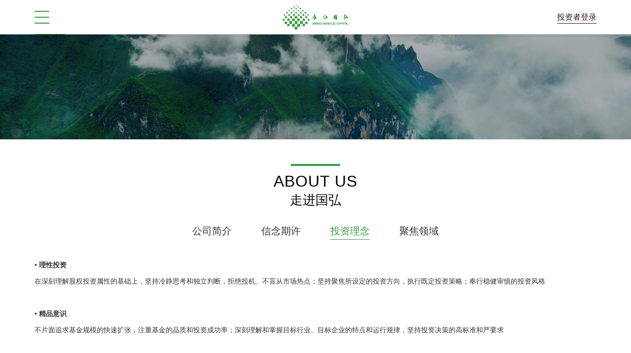

--- FILE ---
content_type: text/html;charset=UTF-8
request_url: https://www.grandyangtze.com/index.do?about&id=3
body_size: 13598
content:
<!DOCTYPE html PUBLIC "-//W3C//DTD HTML 4.01 Transitional//EN" "http://www.w3.org/TR/html4/loose.dtd">
<html>
	<head>
		<meta charset="utf-8" />
		<meta name="viewport" content="width=device-width,initial-scale=1,minimum-scale=1,maximum-scale=1,user-scalable=no" />
		<meta name="apple-mobile-web-app-capable" content="yes" />
		<meta name="apple-mobile-web-app-status-bar-style" content="black" />
		<meta name="format-detection" content="telephone=no" />
		<meta name="keywords" content="长江国弘投资,私募股权投资,管理基金,上市企业,医疗健康,智能制造,智能技术">
		<meta name="description" content="专注于私募股权投资的专业管理机构。公司成立于2012年，其发展目标是要成为值得投资人托付，能够为被投资企业创造价值，有能力为投资人持续创造回报的精品投资管理机构。">
		<title>走进国弘-上海长江国弘投资管理有限公司</title>
		<meta name="author" content="上海衿领信息科技有限公司-互联网+行业解决方案-http://kinglink.cc" />
		<meta name="renderer" content="webkit" />
		<meta http-equiv="X-UA-Compatible" content="IE=Edge,chrome=1">
		<link rel="icon" type="images/x-icon" href="plug-in/0kinglink/images/favicon.ico" />
		<link rel="stylesheet" type="text/css" href="plug-in/0kinglink/css/swiper.min.css"/>
		<link rel="stylesheet" type="text/css" href="plug-in/0kinglink/css/bootstrap.min.css" />
		<link rel="stylesheet" type="text/css" href="plug-in/0kinglink/css/style.css" />

		<script src="plug-in/0kinglink/js/jquery.min.js" type="text/javascript" charset="utf-8"></script>
		<script src="plug-in/0kinglink/js/swiper.min.js" type="text/javascript" charset="utf-8"></script>
		<script src="plug-in/0kinglink/js/bootstrap.min.js" type="text/javascript" charset="utf-8"></script>
		
		<!--动画-->
		<link rel="stylesheet" type="text/css" href="plug-in/0kinglink/css/aos.css"/>
		<script src="plug-in/0kinglink/js/aos.js" type="text/javascript" charset="utf-8"></script>

		<!--[if IE]>
			<script src="../js/html5shiv.js" type="text/javascript" charset="utf-8"></script>
			<script src="../js/respond.min.js" type="text/javascript" charset="utf-8"></script>
		<![endif]-->
	</head>
<body>
		<!--header-->
		
	<section class="header"><nav class="navbar navbar-default navbar-fixed-top fadeInDown" role="navigation">
	<div class="container"> 
		<div class="navbar-header">
			<button type="button" class="navbar-toggle" data-toggle="collapse" data-target="#example-navbar-collapse">
				<!--<span class="sr-only">切换导航</span>-->
				<span class="icon-bar"></span>
				<span class="icon-bar"></span>
				<span class="icon-bar"></span>
			</button>
			<a class="navbar-brand" href="/">
				<img class="logo" src="plug-in/0kinglink/images/logo.png"/>
				<img class="logo1" src="plug-in/0kinglink/images/logo1.png"/>
			</a>
			<div class="header_right">
			<div class="login"><a href="index.do?login" id="login">投资者登录</a></div> 
				
			<!-- 				<div class="language">
					<a href="/">CHN</a>
					<div class="function-infor">
						<a href="index.do?indexEn">En</a>
					</div>
				</div> -->
					
			</div>
			
		</div>
		<div class="collapse navbar-collapse" id="example-navbar-collapse">
			<ul class="nav navbar-nav">
				<li><a href="/">网站首页</a></li>
				<li class="dropdown">
					<a href="index.do?about&id=1" class="dropdown-toggle" data-toggle="dropdown">走进国弘</a>
					<ul class="dropdown-menu">
					<li><a href="index.do?about&id=1">公司简介</a></li>
					<li><a href="index.do?about&id=2">信念期许</a></li>
					<li><a href="index.do?about&id=3">投资理念</a></li>
					<li><a href="index.do?about&id=4">聚焦领域</a></li>
					</ul>
				</li>
				<li class="dropdown">
					<a href="index.do?forumIntroduction" class="dropdown-toggle" data-toggle="dropdown">国弘论坛</a>
					<ul class="dropdown-menu">
						<li><a href="index.do?forumIntroduction">论坛介绍</a></li>
						<li><a href="index.do?forum">历届回顾</a></li>
					</ul>
				</li>
				<li class="dropdown">
					<a href="index.do?team" class="dropdown-toggle" data-toggle="dropdown">团队介绍</a>
					<ul class="dropdown-menu">
						<li><a href="index.do?team">核心团队</a></li>
					</ul>
					</li>
				<li class="dropdown">
					<a href="index.do?news">国弘动态</a>
					<ul class="dropdown-menu">
					<li><a href="index.do?news&id=40288d816a7c6ea4016a7c77b3ca0001">公司新闻</a></li>
				   <li><a href="index.do?news&id=40288d816a7c6ea4016a7c77fee50002">媒体报道</a></li>
				   <li><a href="index.do?news&id=40288d816a7c6ea4016a7c7837b50003">企业资讯</a></li>
				   </ul>
				</li>
				<li class="dropdown">
					<a href="index.do?cooperation" class="dropdown-toggle" data-toggle="dropdown">被投企业</a>
					<ul class="dropdown-menu">
					 <li><a href="index.do?cooperation&id=2c935b676aa021bc016aa126c7a40032">上市企业</a></li>
					<li><a href="index.do?cooperation&id=40288d816a7ca581016a7ca68d150001">医疗健康</a></li>
					<li><a href="index.do?cooperation&id=40288d816a7ca581016a7ca6ecbf0002">智能制造</a></li>
					<li><a href="index.do?cooperation&id=40288d816a7ca581016a7ca748650003">智能技术</a></li>
					<li><a href="index.do?cooperation&id=40288d816a7ca581016a7ca78bc80004">其他领域</a></li>
					</ul>
				</li>
				<li class="dropdown">
					<a href="index.do?contact" class="dropdown-toggle" data-toggle="dropdown">联系我们</a>
					<ul class="dropdown-menu">
						<li><a href="index.do?contact">基本信息</a></li>
						<!-- <li><a href="index.do?job">bp投递</a></li> -->
						<li><a href="index.do?projectDelivery">项目投递</a></li>
						<li><a href="index.do?mediaCooperation">媒体合作</a></li>
						<li><a href="index.do?joinUs">加入我们</a></li>						
					</ul>
				</li>
			</ul>
		</div>
	</div>

</nav>
<script type="text/javascript">
    

	$(function(){
		$('.navbar-toggle').click(function(){
			$(this).toggleClass('menu_close');
			$('.header').removeClass('section1Header');
	        // $.fn.fullpage.setAllowScrolling(false);
		});
		if (/(iPhone|iPad|iPod|iOS)/i.test(navigator.userAgent)) { //判断iPhone|iPad|iPod|iOS
	  		//解决 iOS 设备上链接要点击两次才跳转的问题
	  		$('.nav a').on('click touchend', function(e) {
	  			var el = $(this);	  
	  			var link = el.attr('href');
	  			if(link){
	  				window.location = link;
	  			}
	  		});
		};
		// 下拉菜单
	   	if ($(window).width() >= 768) {
	   		$(document).off('click.bs.dropdown.data-api');
	   		$(".dropdown").mouseover(function() {
		   		$(this).addClass('open');
	   		}).mouseout(function() {
		   		$(this).removeClass('open');
		   	});
	   	};
	})
	
	
</script>
</section>
	
			<div class="wrapper">
			<!--banner-->
			<div class="inside_banner">
				<img class="PC_img" src="/img/server/upload/img/photosucai/20190503/inside_banner_1556864729363.jpg" alt="" /><!--PC-->
				<img class="min_img" src="/img/server/upload/img/photosucai/20190503/inside_banner_min_1556864732629.jpg" alt="" /><!--移动端-->
			</div>
			<div class="inside_main">
				<div class="container">
					<!--标题-->
					<div class="inside_title" aos="fade-up">
						<span>About Us</span>
						<h2>走进国弘</h2>
					</div>
					<!--分类-->
					<ul class="nav submenu" aos="fade-up">
						<li  ><a href="index.do?about&id=1">公司简介</a></li>
					<li  ><a href="index.do?about&id=2">信念期许</a></li>
					<li class="active" ><a href="index.do?about&id=3">投资理念</a></li>
					<li  ><a href="index.do?about&id=4">聚焦领域</a></li>
					</ul>
					<!--详情-->
					<div class="InfoContent" aos="fade-up">
						<p><p>•&nbsp;<strong>理性投资</strong></p><p>在深刻理解股权投资属性的基础上，坚持冷静思考和独立判断，拒绝投机、不盲从市场热点；坚持聚焦所设定的投资方向，执行既定投资策略；奉行稳健审慎的投资风格</p><p><br/></p><p>•&nbsp;<strong>精品意识</strong></p><p>不片面追求基金规模的快速扩张，注重基金的品质和投资成功率；深刻理解和掌握目标行业、目标企业的特点和运行规律，坚持投资决策的高标准和严要求</p><p><br/></p><p>•&nbsp;<strong>专注价值</strong></p><p>着眼于企业的稀缺和核心价值要素。包括：领头人卓越，团队优秀，企业具备持续为用户创造价值的能力，具有良好的成长性，具备成为行业领袖的潜质或较高的被并购价值</p><p><br/></p><p>•&nbsp;<strong>主动服务</strong></p><p>能够取得投资企业管理层的信任和支持；履行必要的监督管理职能，积极帮助投资企业提升战略决策能力，改善和提高经营管理水平；积极嫁接企业发展所需的各种外部资源</p></p>
					</div>
				</div>
			</div>
		</div>
		<!--footer-->
		<section class="footer"><div class="container">
	<div class="foot_top">
		<div class="foot_top_left column">
			<div class="foot_nav_box">
				<div class="column">
					<h2>走进国弘</h2>
					<ul class="foot_nav">
						<li><a href="index.do?about&id=1">公司简介</a></li>
					<li><a href="index.do?about&id=2">信念期许</a></li>
					<li><a href="index.do?about&id=3">投资理念</a></li>
					<li><a href="index.do?about&id=4">聚焦领域</a></li>
					</ul>
				</div>
				<div class="column">
					<h2>国弘论坛</h2>
					<ul class="foot_nav">
							<li><a href="index.do?forumIntroduction">论坛介绍</a></li>
						<li><a href="index.do?forum">历届回顾</a></li>
					</ul>
				</div>
				<div class="column">
					<h2>团队介绍</h2>
					<ul class="foot_nav">
						<li><a href="index.do?team">核心团队</a></li>
					</ul>
					</div>
				<div class="column">
					<h2>国弘动态</h2>
					<ul class="foot_nav">
						<li><a href="index.do?news&id=40288d816a7c6ea4016a7c77b3ca0001">公司新闻</a></li>
				   <li><a href="index.do?news&id=40288d816a7c6ea4016a7c77fee50002">媒体报道</a></li>
				   <li><a href="index.do?news&id=40288d816a7c6ea4016a7c7837b50003">企业资讯</a></li>
				   </ul>
				</div>
				<div class="column">
					<h2>投资企业</h2>
					<ul class="foot_nav">
						<li><a href="index.do?cooperation&id=2c935b676aa021bc016aa126c7a40032">上市企业</a></li>
					<li><a href="index.do?cooperation&id=40288d816a7ca581016a7ca68d150001">医疗健康</a></li>
					<li><a href="index.do?cooperation&id=40288d816a7ca581016a7ca6ecbf0002">智能制造</a></li>
					<li><a href="index.do?cooperation&id=40288d816a7ca581016a7ca748650003">智能技术</a></li>
					<li><a href="index.do?cooperation&id=40288d816a7ca581016a7ca78bc80004">其他领域</a></li>
					</ul>
				</div>
				<div class="column">
					<h2>联系我们</h2>
					<ul class="foot_nav">
						<li><a href="index.do?contact">基本信息</a></li>
						<!-- <li><a href="index.do?job">bp投递</a></li> -->
						<li><a href="index.do?projectDelivery">项目投递</a></li>
						<li><a href="index.do?mediaCooperation">媒体合作</a></li>
						<li><a href="index.do?joinUs">加入我们</a></li>	
					</ul>
				</div>
			</div>
		</div>
		<div class="foot_top_right column">
			<div class="foot_wechat">
				<img src="/img/server/upload/img/photosucai/20190523/qrcode_for_gh_81558c336c83_344_1558593951467.jpg," alt="" />
				<span>官方微信公众号</span>
			</div>
			<div class="foot_contact">
				<p>
					<img src="plug-in/0kinglink/images/icon/icon6.png" alt="" />
					<span><a href="tel:021-60475959">021-60475959</a></span>
				</p>
				<p>
					<img src="plug-in/0kinglink/images/icon/icon7.png" alt="" />
					<span><a href="mailto:service@grandyangtze.com">service@grandyangtze.com</a></span>
				</p>
				<p>
					<img src="plug-in/0kinglink/images/icon/icon8.png"/>
					<span>上海市杨浦区荆州路168号B座 安联大厦2706室</span>
				</p>
			</div>
		</div>
	</div>
</div>
<div class="copyright">
	<div class="container-fluid">
		Copyright © 2019 - 2026 上海长江国弘投资管理有限公司 版权所有  
		<a href="https://beian.miit.gov.cn/" target="_blank">沪ICP备12029179号-2</a> 
		<a href="http://www.kinglink.cc" target="_blank"><img class="support" src="upload/support.svg" /></a>
	</div>
</div>
<style>
	img.support {height:14px;vertical-align:-2px;}
	@media (max-width:991px){
		img.support {height:12px;}
	}
</style><!-- Matomo -->
<script>
  var _paq = window._paq = window._paq || [];
  /* tracker methods like "setCustomDimension" should be called before "trackPageView" */
  _paq.push(['trackPageView']);
  _paq.push(['enableLinkTracking']);
  (function() {
    var u="https://tj.kinglink.cc/";
    _paq.push(['setTrackerUrl', u+'matomo.php']);
    _paq.push(['setSiteId', '13']);
    var d=document, g=d.createElement('script'), s=d.getElementsByTagName('script')[0];
    g.async=true; g.src=u+'matomo.js'; s.parentNode.insertBefore(g,s);
  })();
</script>
<!-- End Matomo Code -->

</section>
	</body>
	<script type="text/javascript">
	    // 动画
		AOS.init({
			offset: 20,
			duration: 600,
			easing: 'ease-in-sine',
			delay: 100,
		});
		// header
		$(function(){
			$('.header .nav>li:eq(1)').addClass('active');
		});
		
	</script>

</html>

--- FILE ---
content_type: text/css
request_url: https://www.grandyangtze.com/plug-in/0kinglink/css/style.css
body_size: 56158
content:
/*滚动条样式*/

::-webkit-scrollbar {
	width: 8px;
	height: 8px;
}

::-webkit-scrollbar-track {
	background: #ecf5ff;
}

::-webkit-scrollbar-thumb {
	background: #359D40;
	height: 60px;
}

::-webkit-scrollbar-thumb:window-inactive {
	background: #359D40;
}

::-webkit-scrollbar-thumb:vertical:hover {
	background: #359D40;
}

body {
	font-family: "Helvetica Neue","Helvetica","Arial","sans-serif", "微软雅黑";
	padding-top: 50px;
	word-break: break-all;
}

i,em {
	font-style: normal;
}

a:focus,
a:hover {
	text-decoration: none;
}

.Animation {
	-webkit-transition: all 1s;
	transition: all 1s;
	opacity: 0;
}

.fullpage {
	width: 100%;
	overflow: hidden;
}
.section {
	position: relative;
	overflow: hidden;
	display: flex;
	flex-direction: column;
	justify-content: center;
	align-items: center;
	padding-top: 50px;
}
.section .container {
	z-index: 2;
}
.img {
	width: 100%;
	overflow: hidden;
	position: relative;
	margin: 0 auto;
}
.img img {
	display: block;
	width: 100%;
	-webkit-transition: all .5s;
	transition: all .5s;
}

@media (max-width: 767px) {
	.section .container,
	.banner_text .container {
		width: 100%;
	}
	.PC_img {
		display: none!important;
	}
}
/*横屏*/
@media (max-width: 767px) and (orientation: landscape) {
	.section {
		padding-top: 0;
	}
}
@media (min-width: 768px) {
	body,
	.section {
	    padding-top: 70px;
	}
	.min_img {
		display: none!important;
	}
}
@media (min-width: 1440px) {
	body,
	.section {
	    padding-top: 120px;
	}
	.container {
		width: 1400px;
	}
}
@media (min-width: 1600px) {
	.container {
		width: 95%;
		max-width: 1730px;
	}
}

/*foot*/
.footer {
	background-color: #0E130E;
}
.copyright {
	border-top: 1px rgba(137,137,137,.3) solid;
	padding: 15px 0;
	color: #898989;
	text-align: center;
}
.copyright a {
	display: inline-block;
	color: #898989;
}
.copyright a:hover {
	color: #B5B5B6;
}

.foot_top {
	display: flex;
	flex-direction: row;
	flex-wrap: wrap;
	justify-content: space-between;
	margin-left: -15px;
	margin-right: -15px;
}
.foot_top>.column {
	width: 100%;
	padding: 0 15px;
}
.foot_nav_box {
	display: flex;
	flex-direction: row;
	flex-wrap: wrap;
	margin-left: -15px;
	margin-right: -15px;
}
.foot_nav_box>.column {
	padding: 0 15px;
	margin: 15px 0;
}
.foot_nav_box>.column>h2 {
	font-size: 16px;
	color: #DCDDDD;
	margin: 0 0 15px;
	text-transform: uppercase;
}
.foot_nav {
	list-style: none;
	padding: 0;
	margin: 0;
}
.foot_nav a {
	color: #727171;
	line-height: 26px;
	display: flex;
	flex-direction: row;
	align-items: center;
	text-transform: uppercase;
}
.foot_nav a span {
	display: block;
	text-overflow: ellipsis;
	white-space: nowrap;
	overflow: hidden;
}
.foot_nav a:before {
	content: "";
	width: 0;
	height: 1px;
	background-color: #B5B5B6;
	display: block;
	-webkit-transition: all .5s;
	transition: all .5s;
}
.foot_nav a:hover:before {
	width: 15px;
	margin-right: 5px;
}
.foot_nav a:hover {
	color: #B5B5B6;
}

.foot_top_right {
	display: flex;
	flex-direction: row;
	margin: 15px 0;
}
.foot_wechat {
	flex: 0 0 auto;
	max-width: 124px;
	margin-right: 45px;
}
.foot_wechat img {
	display: block;
	width: 100%;
	border: 1px #595857 solid;
}
.foot_wechat span {
	display: block;
	font-size: 16px;
	color: #727171;
	text-align: center;
	margin-top: 5px;
	text-transform: uppercase;
}
.foot_contact {
	overflow: hidden;
}
.foot_contact p {
	color: #DCDDDD;
	line-height: 24px;
	font-weight: bold;
	margin: 0;
	display: flex;
	flex-direction: row;
}
.foot_contact p+p {
	margin-top: 10px;
}
.foot_contact p:nth-child(n+3) {
	font-size: 12px;
	font-weight: normal;
}
.foot_contact p>img {
	display: block;
	width: 24px;
	height: 24px;
	margin-right: 8px;
	flex: 0 0 auto;
}
.foot_contact p a {
	color: #DCDDDD;
}

.section:last-child {
	padding-top: 0!important;
}
.section .footer {
	width: 100%;
}

@media (max-width: 767px) {
	.copyright {
		font-size: 12px;
		padding: 10px 0;
	}
	.foot_nav_box>.column {
		width: 25%;
	}
	.foot_wechat {
		margin-right: 30px;
	}
	.section .foot_nav_box {
		display: none;
	}
}
@media (max-width: 479px) {
	.foot_nav_box>.column {
		width: 33.33333%;
	}
	.foot_top_right {
		display: block;
	}
	.foot_wechat {
		margin: 0 auto 15px;
	}
}
@media (min-width: 768px) {
	.foot_top {
		padding: 15px 0;
	}
	.foot_nav_box>.column {
		min-width: 120px;
	}
}
@media (min-width: 992px) {
	.foot_top {
		flex-wrap: nowrap;
	}
	.foot_nav_box>.column {
		min-width: 150px;
	}
	.foot_top>.foot_top_right {
		flex: 0 0 auto;
		width: 490px;
	}
}

/*导航*/
.navbar-default {
	background-color: transparent;
	-webkit-box-shadow: 0 2px 8px rgba(0,0,0,.1);
	box-shadow: 0 2px 8px rgba(0,0,0,.1);
	border: 0;
	border-radius: 0;
	margin-bottom: 0;
}
.navbar-default:before {
	content: "";
	width: 100%;
	height: 100%;
	background-color: rgba(255,255,255,.96);
	position: absolute;
	bottom: 0;
	left: 0;
	display: block;
	-webkit-transition: all .5s;
	transition: all .5s;
}
.navbar-default:after {
	content: "";
	width: 100%;
	height: 1px;
	background-color: #727171;
	opacity: .3;
	position: absolute;
	left: 0;
	top: 49px;
	display: block;
}
.header .container {
	position: relative;
	z-index: 2;
}
.navbar-header:before {
	content: "";
	width: 62px;
	height: 1px;
	background-color: #359D40;
	position: absolute;
	left: 15px;
	bottom: 0;
	display: block;
}
.navbar-brand {
	height: auto;
	padding-top: 10px;
	padding-bottom: 10px;
}
.navbar-brand img {
	height: 30px;
}
.navbar-brand .logo1 {
	display: none;
}
.navbar-default .navbar-toggle {
	border: 0;
	padding-right: 0;
	padding-left: 0;
	margin-left: 15px;
	min-height: 34px;
}
.navbar-default .navbar-toggle .icon-bar {
	background-color: #359D40;
	-webkit-transition: all .5s;
	transition: all .5s;
	position: relative;
}
.navbar-default .navbar-toggle:focus,
.navbar-default .navbar-toggle:hover {
	background-color: transparent;
}
.navbar-default .menu_close .icon-bar:nth-child(1) {
	-webkit-transform: rotate(45deg);
	transform: rotate(45deg);
	top: 3px;
}
.navbar-default .menu_close .icon-bar:nth-child(2) {
	display: none;
}
.navbar-default .menu_close .icon-bar:nth-child(3) {
	-webkit-transform: rotate(-45deg);
	transform: rotate(-45deg);
	bottom: 3px;
}
.navbar-default .navbar-nav>li>a {
	color: #231815;
	text-transform: uppercase;
}
.navbar-default .nav>li>a:focus,
.navbar-default .nav>li>a:hover,
.navbar-default .navbar-nav>.open>a,
.navbar-default .navbar-nav>.open>a:focus,
.navbar-default .navbar-nav>.open>a:hover,
.navbar-default .navbar-nav>.active>a,
.navbar-default .navbar-nav>.active>a:focus,
.navbar-default .navbar-nav>.active>a:hover {
	color: #359D40;
	background-color: transparent;
}
.navbar-collapse::-webkit-scrollbar {
	width: 2px;
	height: 2px;
}

.header_right {
	float: right;
	display: flex;
	flex-direction: row;
	align-items: center;
}
.login {
	display: flex;
	flex-direction: row;
	align-items: center;
	position: relative;
}
.login a {
	display: block;
	color: #231815;
	line-height: 20px;
}
.login>a {
	border-bottom: 1px #231815 solid;
}
.login>a:hover {
	color: #359D40;
	border-bottom-color: #359D40;
}
.update_passWord_box {
	display: flex;
	flex-direction: row;
	justify-content: center;
	align-items: center;
}
.update_passWord {
	position: relative;
	margin-right: 10px;
}
.update_passWord>a {
	border-bottom: 0;
	padding: 5px 0;
}
.update_passWord>a>img {
	display: block;
	width: 20px;
	height: 20px;
	margin: auto;
}
.update_passWord .icon2 {
	display: none;
}
.language {
	width: 55px;
	border: 1px #231815 solid;
	padding: 2px 4px;
	display: flex;
	flex-direction: row;
	justify-content: center;
	align-items: center;
	position: relative;
	margin-left: 10px;
	cursor: pointer;
}
.language:after {
	content: "";
	width: 12px;
	height: 8px;
	background: url(../images/icon/icon1.png) no-repeat center;
	background-size: contain;
	display: block;
	margin-left: 3px;
	flex: 0 0 auto;
	-webkit-transition: all .5s;
	transition: all .5s;
}
.language a {
	display: block;
	color: #231815;
	font-size: 12px;
	line-height: 20px;
	font-weight: bold;
	text-transform: uppercase;
}
.function-infor {
	background-color: rgba(255,255,255,.9);
	border: 1px #231815 solid;
	padding: 4px;
	text-align: center;
	position: absolute;
	top: 100%;
	left: -1px;
	right: -1px;
	z-index: 2;
	-webkit-transition: all .5s;
	transition: all .5s;
	-webkit-transform: rotateX(90deg);
	transform: rotateX(90deg);
	-webkit-transform-origin: 100% 0%;
	transform-origin: 100% 0%;
}
.update_passWord .function-infor {
	font-size: 12px;
	border: 0;
	padding: 5px;
	width: 60px;
	right: auto;
	left: 50%;
	margin-left: -30px;
}
.language:hover .function-infor,
.update_passWord:hover .function-infor {
	-webkit-transform: none;
	transform: none;
}
.language:hover:after {
	-webkit-transform: rotateX(180deg);
	transform: rotateX(180deg);
}

.header .dropdown-menu>li>a {
	text-transform: uppercase;
}
	
.section1Header .navbar-default {
	-webkit-box-shadow: none;
	box-shadow: none;
}
.section1Header .navbar-default:before {
	bottom: 100%;
}
.section1Header .navbar-default:after,
.section1Header .navbar-header:before,
.section1Header .navbar-default .navbar-toggle .icon-bar {
	background-color: #fff;
}
.section1Header .navbar-brand .logo1 {
	display: block;
}
.section1Header .navbar-brand .logo {
	display: none;
}
.section1Header .login>a {
	color: #fff;
	border-bottom-color: #fff;
}
.section1Header .update_passWord .icon1 {
	display: none;
}
.section1Header .update_passWord .icon2 {
	display: block;
}
.section1Header .language,
.section1Header .function-infor {
	border-color: #fff;
}
.section1Header .language:after {
	background-image: url(../images/icon/icon1_1.png);
}
.section1Header .language>a {
	color: #fff;
}

@media (max-width: 767px) {
	.header .navbar-fixed-top .navbar-collapse {
		max-height: initial;
		position: fixed;
		left: 0;
		right: 0;
		bottom: 0;
		top: 50px;
		background-color: rgba(255,255,255,.95);
		margin: 0;
	}
	.navbar-header {
		position: relative;
	}
	.navbar-brand {
		padding-right: 0;
		padding-left: 8px;
	}
	.navbar-default .navbar-toggle {
		margin-right: 8px;
	}
	.navbar-default .navbar-collapse {
		border-top: 0;
	}
	.header .navbar-nav .open .dropdown-menu .dropdown-header,
	.header .navbar-nav .open .dropdown-menu>li>a {
		padding-left: 15px;
	}
	.header .navbar-default .navbar-nav .open .dropdown-menu>li>a:focus,
	.header .navbar-default .navbar-nav .open .dropdown-menu>li>a:hover {
		background-color: transparent;
		color: #359D40;
	}
	.header_right {
		margin: 10px 0;
		position: absolute;
		top: 0;
		right: 38px;
	}
}
/*横屏*/
@media (max-width: 767px) and (orientation: landscape) {
	.indexHeader {
		display: none;
	}
}
@media (max-width: 479px) {
	.update_passWord_box {
		width: 160px;
		position: absolute;
		top: calc(100% + 15px);
		left: 50%;
		margin-left: -80px;
		background-color: rgba(255,255,255,.9);
		-webkit-box-shadow: 0 2px 4px rgba(0,0,0,.1);
		box-shadow: 0 2px 4px rgba(0,0,0,.1);
		-webkit-transition: all .5s;
	    transition: all .5s;
	    -webkit-transform: rotateX(90deg);
	    transform: rotateX(90deg);
	    -webkit-transform-origin: 100% 0%;
	    transform-origin: 100% 0%;
	}
	.update_passWord {
		margin: 5px 10px;
	}
	.update_passWord .function-infor {
		position: static;
		background-color: transparent;
		width: auto;
		margin: 0;
		padding: 0;
		-webkit-transform: none;
		transform: none;
	}
	.update_passWord_box .update_passWord .icon1 {
		display: block;
	}
	.update_passWord_box .update_passWord .icon2 {
		display: none;
	}
	.login:hover .update_passWord_box {
		-webkit-transform: none;
		transform: none;
	}
}
@media (min-width: 768px) {
	.navbar-default:after {
		top: 69px;
	}
	.navbar-header {
		float: none;
		display: flex;
		flex-direction: row;
		justify-content: space-between;
		align-items: center;
		position: relative;
		height: 70px;
	}
	.navbar-header:before {
		left: 0;
	}
	.navbar-header:after {
		display: none;
	}
	.navbar-default .navbar-toggle {
		display: block;
		padding: 0;
		margin: 0;
		min-width: 200px;
	}
	.navbar-toggle .icon-bar {
		width: 30px;
	}
	.navbar-toggle .icon-bar+.icon-bar {
		margin-top: 10px;
	}
	.navbar-default .menu_close .icon-bar:nth-child(1) {
		top: 6px;
	}
	.navbar-default .menu_close .icon-bar:nth-child(3) {
		bottom: 6px;
	}
	.navbar-collapse.collapse {
		display: none!important;
	}
	.collapse.in {
		display: block!important;
	}
	.navbar>.container .navbar-brand,
	.navbar>.container-fluid .navbar-brand {
		margin-left: 0;
	}
	.navbar-brand {
		position: absolute;
		top: 50%;
		left: 50%;
		-webkit-transform: translate(-50%,-50%);
		transform: translate(-50%,-50%);
	}
	.navbar-brand img {
		height: 50px;
	}
	.navbar-default .navbar-nav {
		float: none;
		display: flex;
		flex-direction: row;
		flex-wrap: wrap;
		margin-left: -15px;
		margin-right: -15px;
		padding: 30px 0;
	}
	.navbar-default .navbar-nav:before,
	.navbar-default .navbar-nav:after {
		display: none;
	}
	.navbar-default .navbar-nav>li {
		padding: 0 15px;
	}
	.navbar-default .navbar-nav>li>a {
		font-size: 16px;
		padding: 0;
		margin-bottom: 10px;
	}
	
	.header .dropdown-menu {
		display: block;
		position: static;
		min-width: auto;
		padding: 0;
		margin: 0;
		background-color: transparent;
		border: 0;
		border-radius: 0;
		-webkit-box-shadow: none;
		box-shadow: none;
	}
	.header .dropdown-menu>li>a {
		padding: 2px 0;
		color: #727171;
	}
	.header .dropdown-menu>li>a:focus,
	.header .dropdown-menu>li>a:hover {
		color: #359D40;
		background-color: transparent;
	}	
	
	.header_right {
		/*width: 200px;*/
	}
	.login>a {
		font-size: 16px;
		line-height: 24px;
	}
	.update_passWord {
		margin-right: 20px;
	}
	.update_passWord>a>img {
		width: 24px;
		height: 24px;
	}
	.language {
		width: 90px;
		padding: 4px 10px;
		margin-left: 25px;
	}
	.language:after {
		margin-left: 10px;
	}
	.function-infor {
		padding: 8px 10px;
	}
}
@media (min-width: 768px) and (max-width: 991px) {
	.update_passWord_box {
		width: 160px;
		position: absolute;
		top: calc(100% + 20px);
		left: 50%;
		margin-left: -80px;
		background-color: rgba(255,255,255,.9);
		-webkit-box-shadow: 0 2px 4px rgba(0,0,0,.1);
		box-shadow: 0 2px 4px rgba(0,0,0,.1);
		-webkit-transition: all .5s;
	    transition: all .5s;
	    -webkit-transform: rotateX(90deg);
	    transform: rotateX(90deg);
	    -webkit-transform-origin: 100% 0%;
	    transform-origin: 100% 0%;
	}
	.update_passWord {
		margin: 5px 10px;
	}
	.update_passWord .function-infor {
		position: static;
		background-color: transparent;
		width: auto;
		margin: 0;
		padding: 0;
		-webkit-transform: none;
		transform: none;
	}
	.update_passWord_box .update_passWord .icon1 {
		display: block;
	}
	.update_passWord_box .update_passWord .icon2 {
		display: none;
	}
	.login:hover .update_passWord_box {
		-webkit-transform: none;
		transform: none;
	}
}
@media (min-width: 1200px) {
	.navbar-default .navbar-nav {
		margin-left: -30px;
		margin-right: -30px;
	}
	.navbar-default .navbar-nav>li {
		padding: 0 30px;
	}
}
@media (min-width: 1440px) {
	.navbar-default:after {
		top: 119px;
	}
	.navbar-header {
		height: 120px;
	}
	.navbar-brand {
		padding-top: 20px;
		padding-bottom: 20px;
	}
	.navbar-brand img {
		height: 80px;
	}
}

/*投资者登录*/
.login_form_box {
	max-width: 460px;
	margin: 0 auto;
}
.login_form_box>h2 {
	font-size: 18px;
	color: #010C22;
	margin: 0 0 20px;
	text-align: center;
	text-transform: uppercase;
}
.login_form .form-group {
	display: flex;
	flex-direction: row;
	align-items: center;
	margin-bottom: 5px;
}
.login_form label {
	flex: 0 0 auto;
	width: 96px;
	font-size: 16px;
	color: #231815;
	margin: 0;
	text-transform: uppercase;
}
.login_form_EN label {
	width: 120px;
}
.login_form label i {
	color: #E60012;
}
.login_form .form-control {
	height: 36px;
	border: 1px #ddd solid;
	border-radius: 0;
	-webkit-box-shadow: none;
	box-shadow: none;
}
.login_form .error .form-control {
	border-color: #2c983f;
}
.login_form .valid_message {
	display: none;
}
.login_form .text {
	text-align: right;
	margin: 15px 0;
}
.login_form .btn {
	width: 56px;
	height: 26px;
	margin-left: 96px;
	margin-top: 30px;
	background-color: #359D40;
	border-color: #359D40;
	padding: 4px;
	font-size: 12px;
	color: #fff;
	border-radius: 0;
	outline: none!important;
	text-transform: uppercase;
}
.login_form_EN .btn {
	margin-left: 120px;
}
.login_form .btn:hover {
	background-color: transparent;
	color: #359D40;
}

.download_list {
	display: flex;
	flex-flow: row wrap;
}
.download_list .column {
	margin: 8px 0;
}
.download_list a {
	display: block;
	color: #333;
	text-align: center;
	text-transform: uppercase;
}
.download_list .img {
	border: 4px #C9CACA solid;	
}
.download_list1 .img {
	max-width: 128px;
}
.download_list a h2 {
	font-size: 16px;
	margin: 15px 0 0;
	text-overflow: ellipsis;
	white-space: nowrap;
	overflow: hidden;
}
.download_list a em {
	color: #727171;
	display: flex;
	flex-direction: row;
	justify-content: center;
	align-items: center;
	margin-top: 5px;
}
.download_list a em:after {
	content: "";
	width: 18px;
	height: 18px;
	background: url(../images/icon/icon9.png) no-repeat center;
	background-size: contain;
	display: block;
	margin-left: 10px;
	flex: 0 0 auto;
}
.download_list a:hover em {
	color: #359D40;
}

.list-group {
	margin: 0;
}
.list-group .column {
	padding: 0;
}

@media (max-width: 767px) {
	.download_list {
		margin-left: -8px;
		margin-right: -8px;
	}
	.download_list .column {
		padding: 0 8px;
	}
}
@media (max-width: 479px) {
	.login_form label {
		width: 70px;
		font-size: 14px;
	}
	.login_form_EN label {
		width: 100px;
	}
	.login_form .btn {
		margin-left: 56px;
	}
	.login_form_EN .btn {
		margin-left: 100px;
	}
	.download_list .column,
	.list-group .column {
		width: 100%;
	}
	.download_list1 .column {
		width: 50%;
	}
}
@media (min-width: 1440px) {
	.download_list {
		margin-left: -27px;
		margin-right: -27px;
	}
	.download_list .column {
		padding: 0 27px;
	}
	.download_list1 .column {
		width: 12.5%;
	}
}

.download_list2 .column {
	margin: 15px 0;
}
.download_list2 a {
	color: #333;
	background-color: #f5f5f5;
	padding: 15px;
	display: flex;
	flex-direction: row;
	justify-content: space-between;
	align-items: center;
}
.download_list2 a h2 {
	font-size: 16px;
	margin: 0;
	text-transform: uppercase;
	max-width: 100%;
	overflow: hidden;
	display: flex;
	flex-direction: row;
	align-items: center;
}
.download_list2 a h2:before {
	content: "";
	width: 20px;
	height: 20px;
	background: url(../images/icon/icon12.png) no-repeat center;
	background-size: contain;
	display: block;
	flex: 0 0 auto;
	margin-right: 10px;
}
.download_list2 a h2 span {
	display: block;
	max-width: 100%;
	text-overflow: ellipsis;
	white-space: nowrap;
	overflow: hidden;
}
.download_list2 a em {
	flex: 0 0 auto;
	display: flex;
	flex-direction: row;
	margin-left: 10px;
}
.download_list2 a em:after {
	content: "";
	width: 18px;
	height: 18px;
	background: url(../images/icon/icon9.png) no-repeat center;
	background-size: contain;
	display: block;
	margin-left: 10px;
	flex: 0 0 auto;
}
.download_list2 a:hover {
	color: #359D40;
}

@media (min-width: 1200px) {
	.download_list2 {
		margin-left: -20px;
		margin-right: -20px;
	}
	.download_list2 .column {
		padding: 0 20px;
	}
}

/*第一屏*/
.section1 {
	padding-top: 0!important;
	position: relative;
}
.section1 .swiper-container {
	width: 100%;
	height: 100%;
}
.banner_text {
	position: absolute;
	left: 0;
	right: 0;
	top: 33.85417%;
	/*-webkit-transform: translateY(-50%);
	transform: translateY(-50%);*/
}
.banner_text h2 {
	font-size: 24px;
	color: #F7F8F8;
	text-transform: uppercase;
	margin: 0;
}
.banner_text a {
	display: block;
	color: #F7F8F8;
	border: 1px #F7F8F8 solid;
	padding: 8px;
	text-align: center;
	max-width: 120px;
	margin-top: 25px;
}
.banner_text img {
	display: block;
	width: 100%;
}
.banner1 .banner_text {
	-webkit-transform: translateY(100%);
	transform: translateY(100%);
}
.banner2 .banner_text {
	-webkit-transform: translateY(-100%);
	transform: translateY(-100%);
}
.banner3 .banner_text {
	-webkit-transform: translateX(-100%);
	transform: translateX(-100%);
}
.banner4 .banner_text {
	-webkit-transform: translateX(100%);
	transform: translateX(100%);
}
.banner5 .banner_text {
	-webkit-transform: scale(0);
	transform: scale(0);
}
.section1 .swiper-slide-active .banner_text {
	opacity: 1;
	-webkit-transform: none;
	transform: none;
	-webkit-transition-delay: .5s;
	transition-delay: .5s;
}

.section1 .swiper-pagination {
	padding: 0 5.72917%;
	bottom: 10%;
	display: flex;
	flex-direction: row;
}
.section1 .swiper-pagination-bullet {
	width: 30px;
	height: 3px;
	border-radius: 0;
	background-color: #F7F8F8;
	opacity: .6;
	margin: 0 1px!important;
}
.section1 .swiper-pagination-bullet-active {
	background-color: #359D40;
	opacity: 1;
}

@media (min-width: 768px) {
	.banner_text h2 {
		font-size: 36px;
	}
	.banner_text a {
		font-weight: bold;
		padding: 14px;
		max-width: 160px;
		margin-top: 45px;
	}
	.section1 .swiper-pagination {
		bottom: 21.875%;
	}
	.section1 .swiper-pagination-bullet {
		width: 60px;
		height: 6px;
	}
}
@media (min-width: 1200px) {
	.banner_text h2 {
		font-size: 42px;
	}
	.banner_text a {
		max-width: 190px;
	}
}
@media (min-width: 1440px) {
	.banner_text h2 {
		font-size: 60px;
	}
}

/*首页标题*/
.index_title {
	text-align: center;
	margin-bottom: 30px;
	-webkit-transform: translate3d(0,100%,0);
	transform: translate3d(0,100%,0);
}
.active .index_title {
	opacity: 1;
	-webkit-transform: none;
	transform: none;
	-webkit-transition-delay: .3s;
	transition-delay: .3s;
}
.index_title a {
	display: inline-block;
	color: #363737;
	max-width: 100%;
}
.index_title h2 {
	display: inline-block;
	font-size: 20px;
	font-weight: bold;
	text-transform: uppercase;
	margin: 0;
}
.index_title h2 i {
	color: #359D40;
}
.index_title h2:after {
	content: "";
	width: 100%;
	height: 2px;
	background-color: #359D40;
	display: block;
	margin: 10px auto 8px;
}
.index_title p {
	font-size: 12px;
	color: #595757;
	margin: 0;
	text-overflow: ellipsis;
	white-space: nowrap;
	overflow: hidden;
}
.index_more {
	margin-top: 30px;
	-webkit-transform: translate3d(0,100%,0);
	transform: translate3d(0,100%,0);
}
.active .index_more {
	opacity: 1;
	-webkit-transform: none;
	transform: none;
	-webkit-transition-delay: 1s;
	transition-delay: 1s;
}
.index_more a {
	display: block;
	font-size: 14px;
	font-weight: bold;
	color: #363737;
	text-transform: uppercase;
	text-align: center;
	border: 1px #359D40 solid;
	padding: 12px;
	max-width: 190px;
	margin: 0 auto;
}
.index_more a:hover {
	background-color: #359D40;
	color: #F7F8F8;
}
@media (min-width: 768px) {
	.index_title {
		margin-bottom: 50px;
	}
	.index_title h2 {
		font-size: 24px;
	}
	.index_title p {
		font-size: 14px;
	}
	.index_more {
		margin-top: 70px;
	}
	.index_more a {
		font-size: 14px;
	}
}
@media (min-width: 1200px) {
	.index_title h2 {
		font-size: 30px;
	}
}

/*第二屏*/
.section2 {
	justify-content: flex-end;
}
.section2>.container {
	height: 100%;
	padding-top: 30px;
	padding-bottom: 30px;
	display: flex;
	flex-direction: column;
	justify-content: center;
	overflow: hidden;
}
.section2_inner {
	-webkit-transform: translate3d(0,100%,0);
	transform: translate3d(0,100%,0);
}
.active .section2_inner {
	opacity: 1;
	-webkit-transform: none;
	transform: none;
	-webkit-transition-delay: .5s;
	transition-delay: .5s;
}
.section2_inner .index_title {
	text-align: left;
}
.section2_inner .index_more a {
	margin: 0;
}
.section2_inner .text {
	color: #231815;
	line-height: 24px;
	max-height: 96px;
	overflow: hidden;
}
.section2_inner .text p {
	margin: 0;
}
.section2_inner ul {
	list-style: none;
	padding: 0;
	margin: 15px -20px 0;
	display: flex;
	flex-direction: row;
	flex-wrap: wrap;
}
.section2_inner li {
	padding: 0 20px;
	max-width: 33.33333%;
}
.section2_inner li a {
	display: block;
	color: #231815;
	text-align: center;
}
.section2_inner li a h2 {
	font-size: 16px;
	margin: 10px 0 0;
	text-overflow: ellipsis;
	white-space: nowrap;
	overflow: hidden;
	text-transform: uppercase;
}
.section2_inner li .icon {
	max-width: 68px;
	margin: 0 auto;	
}
.section2_inner li .icon img {
	display: block;
	width: 100%;
}

.section2_list_box {
	flex: 0 0 auto;
	width: 100%;
	background-color: rgba(21,23,27,.8);
	padding: 15px 0;
}
.section2_list {
	display: flex;
	flex-direction: row;
	justify-content: space-around;
}
.section2_list .column {
	max-width: 280px;
}
.section2_list a {
	display: block;
	color: #F7F8F8;
	text-align: center;
	padding: 14px 5px;
	position: relative;
}
.section2_list a span {
	display: block;
	font-size: 20px;
	font-weight: bold;
	color: #359D40;
	line-height: 1;
}
.section2_list a i {
	display: block;
	color: #359D40;
	margin: 5px 0;
	text-transform: uppercase
}
.section2_list a h2 {
	font-size: 16px;
	margin: 0;
	text-overflow: ellipsis;
	white-space: nowrap;
	overflow: hidden;
	text-transform: uppercase
}

.section2_list a .focus-border:before,
.section2_list a .focus-border:after,
.section2_list a .focus-border i:before,
.section2_list a .focus-border i:after {
	content: "";
	position: absolute;
	background-color: #fff;
	opacity: 0;
	-webkit-transition: 0.3s;
	transition: 0.3s;
	-webkit-transition-delay: 0.2s;
	transition-delay: 0.2s;
}
.section2_list a .focus-border:before,
.section2_list a .focus-border:after {
	width: 0;
	height: 1px;
}
.section2_list a .focus-border i:before,
.section2_list a .focus-border i:after {
	width: 1px;
	height: 0;
}
.section2_list a .focus-border i:before {
	top: 0;
	left: 0;
	/*-webkit-transition-delay: 0.6s;
	transition-delay: 0.6s;*/
}
.section2_list a .focus-border:after {
	bottom: 0;
	left: 0;
	/*-webkit-transition-delay: 0.4s;
	transition-delay: 0.4s;*/
}
.section2_list a .focus-border i:after {
	right: 0;
	bottom: 0;
	/*-webkit-transition-delay: 0.2s;
	transition-delay: 0.2s;*/
}
.section2_list a .focus-border:before {
	top: 0;
	right: 0;
}
.section2_list a:hover .focus-border:before,
.section2_list a:hover .focus-border:after {
	width: 100%;
	opacity: 1;
}
.section2_list a:hover .focus-border i:before,
.section2_list a:hover .focus-border i:after {
	height: 100%;
	opacity: 1;
}
/*.section2_list a:hover .focus-border i:before {
	-webkit-transition-delay: 0s;
	transition-delay: 0s;
}
.section2_list a:hover .focus-border:after {
	-webkit-transition-delay: 0.2s;
	transition-delay: 0.2s;
}
.section2_list a:hover .focus-border i:after {
	-webkit-transition-delay: 0.4s;
	transition-delay: 0.4s;
}
.section2_list a:hover .focus-border:before {
	-webkit-transition-delay: 0.6s;
	transition-delay: 0.6s;
}*/

@media (max-width: 767px) {
	.section2_inner .index_title {
		margin-bottom: 15px;
	}
	.section2_inner .index_more {
		margin-top: 20px;
	}
	.section2_list {
		margin-left: -5px;
		margin-right: -5px;
	}
	.section2_list .column {
		padding: 0 5px;
	}
	.section2_inner li a h2 {
		font-size: 14px;
	}
	.section2_inner li .icon {
		max-width: 56px;
	}
}
/*横屏*/
@media (max-width: 767px) and (orientation: landscape) {
	.section2_inner ul {
		display: none;
	}
	.section2_inner .text {
		max-height: 72px;
	}
}
@media (max-width: 479px) {
	.section2 {
		justify-content: center;
	}
	.section2>.container {
		height: auto;
		padding-top: 0;
		padding-bottom: 0;
		display: block;
	}
	.section2_list_box {
		display: none;
	}
}
@media (min-width: 768px) {
	.section2_inner .index_title {
		margin-bottom: 35px;
	}
	.section2_inner .index_more {
		margin-top: 50px;
	}
	.section2_inner {
		width: 50%;
	}
	.section2_list_box {
		padding: 40px 0;
	}
	.section2_list a {
		padding: 14px 10px;
	}
	.section2_list a span {
		font-size: 36px;
	}
	.section2_list a i {
		font-size: 16px;
		margin: 10px 0;
	}
	.section2_list a h2 {
		font-size: 18px;
	}
}
@media (min-width: 1200px) {
	.section2_inner {
		padding-right: 6%;
	}
	.section2_inner ul {
		margin-top: 40px;
	}
	.section2_list a {
		padding-top: 24px;
		padding-bottom: 24px;
	}
	.section2_list a span {
		font-size: 42px;
	}
	.section2_list a i {
		font-size: 18px;
	}
	.section2_list a h2 {
		font-size: 20px;
	}
}
@media (min-width: 1440px) {
	.section2_list a span {
		font-size: 56px;
	}
	.section2_list a i {
		font-size: 20px;
	}
	.section2_list a h2 {
		font-size: 24px;
	}
}

/*第三屏*/
.section3_list {
	-webkit-transform: translate3d(0,100%,0);
	transform: translate3d(0,100%,0);
}
.active .section3_list {
	opacity: 1;
	-webkit-transform: none;
	transform: none;
	-webkit-transition-delay: .5s;
	transition-delay: .5s;
}
.section3_list a {
	display: block;
	border: 1px rgba(181,181,182,.6) solid;
	background-color: rgba(255,255,255,.6);
	padding: 4px;
	color: #231815;
}
.section3_list .img {padding-top: 60%;}
.section3_list .img img {position:absolute;top:0;left:0;height:100%;object-fit:cover;}
.section3_list a .text {
	padding: 0 10px 15px;
}
.section3_list a h2 {
	font-size: 16px;
	margin: 0;
	text-overflow: ellipsis;
	white-space: nowrap;
	overflow: hidden;
	text-transform: uppercase;
}
.section3_list a p {
	color: #595757;
	line-height: 22px;
	height: 44px;
	display: -webkit-box;
	-webkit-box-orient: vertical;
	-webkit-line-clamp: 2;
	overflow: hidden;
	margin: 10px 0 0;
}
.section3_list a .date {
	width: 62px;
	background-color: #fff;
	padding: 10px 5px;
	text-align: center;
	line-height: 1;
	margin-top: -30px;
	margin-bottom: 15px;
	position: relative;
	z-index: 1;
}
.section3_list a .date i {
	display: block;
	font-size: 24px;
	color: #404041;
}
.section3_list a .date span {
	display: block;
	font-size: 12px;
	color: #7B7B7B;
	margin-top: 5px;
}
.section3_list a:hover {
	background-color: #fff;
	border-color: #B5B5B6;
}
.section3_list a:hover .date i {
	color: #359D40;
}

@media (max-width: 479px) {
	.section3_list {
		max-width: 240px;
		margin: 0 auto;
	}
}
@media (max-width: 359px) {
	.section3_list a p {
		display: none;
	}
	.section3_list a .img {
		max-height: 120px;
	}
}
/*横屏*/
@media (max-width: 767px) and (orientation: landscape) {
	.section3_list a .text {
		padding: 15px 5px;
	}
	.section3_list a .date,
	.section3_list a .img {
		display: none;
	}
}
@media (min-width: 1200px) {	
	.section3_list a .text {
		padding: 0 20px 30px;
	}
	.section3_list a h2 {
		font-size: 16px;
	}
	.section3_list a .date {
		width: 78px;
		padding: 15px 10px;
		margin-top: -40px;
		margin-bottom: 25px;
	}
	.section3_list a .date i {
		font-size: 30px;
	}
	.section3_list a .date span {
		font-size: 13px;
	}
}

/*第四屏*/
.section4 .index_title {
	margin-bottom: 15px;
}
.section4.on .index_title {
	opacity: 1;
	-webkit-transform: none;
	transform: none;
}
.section4_list {
	margin-left: -10px;
	margin-right: -10px;
}
.section4 .section4_list {
	-webkit-transform: translate3d(0,100%,0);
	transform: translate3d(0,100%,0);
}
.active .section4_list,
.section4.on .section4_list {
	opacity: 1;
	-webkit-transform: none;
	transform: none;
	-webkit-transition-delay: .5s;
	transition-delay: .5s;
}
.section4_list .column {
	padding: 0 10px;
	margin: 10px 0;
}
.section4_list a {
	display: block;
	color: #fff;
	text-align: center;
	background-color: rgba(255,255,255,.6);
	border: 1px rgba(62,58,57,.6) dashed;
	position: relative;
	overflow: hidden;
}
.section4_list a .text {
	width: 100%;
	height: 100%;
	background-color: rgba(53,157,64,.95);
	padding: 15px;
	position: absolute;
	left: 0;
	top: 100%;
	-webkit-transition: all .5s;
	transition: all .5s;
	display: flex;
	flex-direction: column;
	justify-content: center;
}
.section4_list a h2 {
	font-size: 14px;
	font-weight: bold;
	margin: 0;
	text-overflow: ellipsis;
	white-space: nowrap;
	overflow: hidden;
	text-transform: uppercase;
}
.section4_list a span {
	display: block;
	font-weight: bold;
	margin-top: 5px;
	text-overflow: ellipsis;
	white-space: nowrap;
	overflow: hidden;
}
.section4_list a:hover .text {
	top: 0;
}
.section4 .section4_list .column .img{
	background:#fff;
}
@media (max-width: 767px) {
	.section4 .section4_list .column:nth-child(n+17) {
		display: none;
	}
	.section4 .section4_list {
		margin-left: -5px;
		margin-right: -5px;
	}
	.section4 .section4_list .column {
		padding: 0 5px;
		margin: 5px 0;
	}
}
@media (max-width: 639px) {
	.section4_list .column {
		width: 25%;
	}
	.section4 .section4_list .column:nth-child(n+17) {
		display: none;
	}
}
@media (max-width: 479px) {
	.section4_list .column {
		width: 33.33333%;
	}
	.section4 .section4_list .column:nth-child(n+17) {
		display: block;
	}
	.section4 .section4_list .column:nth-child(n+19) {
		display: none;
	}
}
@media (max-width: 767px) and (orientation: landscape) {
  .section4 .section4_list .column:nth-child(n+9) {
		display: none;
	}
}

@media (min-width: 768px) {
	.section4 .index_title {
		margin-bottom: 30px;
	}
	.section4_list a h2,
	.section4_list a span {
		font-size: 16px;
	}
	
	.section4 .section4_list .column {
		width: 20%;
	}
	.section4 .section4_list .column .img>img{
		width:auto;
		margin:0 auto;
		max-height:120px;
		max-width:100%;
	}
}
@media (min-width: 992px) {
	.section4_list .column {
		width: 20%;
	}
}
@media (min-width: 1440px) {
	.section4_list {
		margin-left: -23px;
		margin-right: -23px;
	}
	.section4_list .column {
		padding: 0 23px;
		margin: 23px 0;
	}
	
	.section4 .section4_list {
		margin-left: -10px;
		margin-right: -10px;
	}
	.section4 .section4_list .column {
		padding: 0 10px;
		margin: 10px 0;
	}
}

@media (min-width: 768px) and (max-height: 768px) {
	.index_title {
		margin-bottom: 30px;
	}
	.index_more {
		margin-top: 50px;
	}
	.section2_inner .index_title {
		margin-bottom: 20px;
	}
	.section2_inner .index_more {
		margin-top: 30px;
	}
	.section2_inner li a h2 {
		font-size: 14px;
	}
	.section2_inner li .icon {
		width: 56px;
	}
}
@media (min-width: 1440px) and (max-height: 885px) {
	.section2_inner .index_title {
		margin-bottom: 20px;
	}
	.section2_inner .index_more {
		margin-top: 30px;
	}
	.section2_inner ul {
		margin-top: 15px;
	}
	.section2_list a {
		padding-top: 14px;
		padding-bottom: 14px;
	}
	.section2_list a span {
		font-size: 42px;
	}
	.section2_list a i {
		font-size: 18px;
	}
	.section2_list a h2 {
		font-size: 20px;
	}
	.section3 .index_more {
		margin-top: 40px;
	}
}
@media (min-width: 1600px) and (max-height: 885px) {
	.section .container {
		width: 1520px;
	}
}
@media (min-width: 1440px) and (max-height: 768px) {
	body,
	.section {
		padding-top: 70px;
	}
	.navbar-default:after {
		top: 69px;
	}
	.navbar-header {
		height: 70px;
	}
	.navbar-brand {
		padding-top: 10px;
		padding-bottom: 10px;
	}
	.navbar-brand img {
		height: 50px;
	}
	.banner_text h2 {
		font-size: 42px;
	}
}
@media (min-width: 1200px) and (max-height: 768px) {
	.section2_inner ul {
		margin-top: 15px;
	}
	.section2_list a {
		padding-top: 14px;
		padding-bottom: 14px;
	}
	.section4 .section4_list .column {
		margin: 10px 0;
	}
}
@media (min-width: 768px) and (max-height: 705px) {
	.index_more {
		margin-top: 30px;
	}
	.section2_inner .index_more {
		margin-top: 20px;
	}
	.section2_list_box {
		padding: 20px 0;
	}
	.section2_list a {
		padding-top: 10px;
		padding-bottom: 10px;
	}
	.section2_list a span {
		font-size: 30px;
	}
	.section2_list a i {
		font-size: 14px;
		margin: 5px 0;
	}
	.section2_list a h2 {
		font-size: 16px;
	}
	.section4 .section4_list .column .img>img{
		max-height:90px;
	}
}
@media (min-width: 992px) and (max-height: 705px) {
	.section3_list a .img {
		max-height: 160px;
	}
}
@media (min-width: 1200px) and (max-height: 705px) {
	.section3_list a .text {
		padding: 0 15px 15px;
	}
	.section3_list a .date {
		margin-bottom: 15px;
	}
}
@media (min-width: 1440px) and (max-height: 705px) {
	.section4 .container {
		width: 1170px;
	}
	.section4 .section4_list .column {
		margin: 10px 0;
	}
}

/*内页*/
.wrapper {
	min-height: calc(100vh - 260px);
}
.inside_banner img {
	display: block;
	width: 100%;
}
.inside_main {
	padding: 30px 0;
	overflow: hidden;
}
.inside_title {
	text-align: center;
	margin-bottom: 15px;
}
.inside_title span {
	display: block;
	font-size: 20px;
	font-weight: 100;
	line-height: 1.2;
	letter-spacing: 1px;
	color: #000;
	text-transform: uppercase;
}
.inside_title span:before {
	content: "";
	width: 50px;
	height: 2px;
	background-color: #359D40;
	display: block;
	margin: 0 auto 8px;
}
.inside_title h2 {
	font-size: 16px;
	color: #000;
	margin: 5px 0 0;
}
.submenu {
	display: flex;
	flex-direction: row;
	flex-wrap: wrap;
	justify-content: center;
	margin: 0 -10px 15px;
}
.submenu:before,
.submenu:after {
	display: none;
}
.submenu li {
	padding: 0 10px;
	margin: 5px 0;
}
.submenu li a {
	color: #333;
	padding: 0;
	background-color: transparent;
	text-transform: uppercase;
}
.submenu li a:after {
	content: "";
	width: 0;
	height: 1px;
	background-color: #359D40;
	display: block;
	margin: 3px auto 0;
	-webkit-transition: all .5s;
	transition: all .5s;
}
.submenu li a:hover:after,
.submenu .active a:after {
	width: 100%;
}
.submenu li a:hover,
.submenu .active a {
	background-color: transparent;
	color: #359D40;
}

.InfoContent {
	line-height: 2.4;
	position: relative;
	overflow: hidden;
}
.InfoContent p {
	margin: 0;
}
.InfoContent img {
	max-width: 100%;
	height: auto !important;
}
.InfoContent video {
	max-width: 100%;
}
.InfoTitle {
	text-align: center;
	margin-bottom: 15px;
	text-transform: uppercase;
}
.InfoTitle h4 {
    font-size: 16px;
    margin: 0;
    text-align: center;
    line-height: 1.4;
}
.InfoTitle .date {
	font-size: 12px;
	color: #666;
	margin-top: 10px;
}
.InfoTitle .date span {
	padding: 0 5px;
}
.goBack {
	text-align: center;
	margin-top: 30px;
	margin-bottom: -15px;
}
.goBack a {
	display: inline-block;
	color: #fff;
	line-height: 20px;
	background-color: #666;
	padding: 10px 30px;
	margin: 5px;
	text-transform: uppercase
}
.goBack a:hover {
	background-color: #359D40;
}

.pager {
	margin: 15px 0 0;
}
.pager li>a,
.pager li>span {
	border: 1px #bfbfbf solid;
	color: #666;
	border-radius: 10px;
	margin: 0 5px;
	text-transform: uppercase
}
.pager li>a:hover {
	color: #fff;
	border-color: #359D40;
	background-color: #359D40;
}
.info_previous_next_wrap {
	border-top: 1px #dad9d9 solid;
	padding-top: 16px;
	margin-top: 30px;
	font-size: 12px;
	color: #666;
}
.info_previous_next_wrap b {
	font-weight: normal;
	text-transform: uppercase
}
.info_previous_next_wrap a {
	color: #666;
	text-decoration: none;
}
.info_previous_next_wrap a:hover {
	color: #359D40;
}
.info_Previous,
.info_Next {
	margin-bottom: 10px;
}

@media (min-width: 768px) {
	.inside_main {
		padding: 50px 0;
	}
	.inside_title {
		margin-bottom: 30px;
	}
	.inside_title h2 {
		font-size: 22px;
	}
	.inside_title span {
		font-size: 28px;
	}
	.inside_title span:before {
		width: 80px;
		height: 4px;
		margin-bottom: 12px;
	}
	.submenu {
		margin: 0 -15px 30px;
	}
	.submenu li {
		padding: 0 15px;
	}
	.submenu li a {
		font-size: 16px;
	}
	.InfoTitle h4 {
		font-size: 20px;
	}
	.pager {
		margin-top: 30px;
	}
	.pager li>a,
	.pager li>span {
		font-size: 16px;
		padding: 10px 35px;
		margin: 0 20px;
	}
	.info_previous_next_wrap {
		font-size: 14px;
		margin-top: 50px;
	}
}
@media (min-width: 1200px) {
	.inside_title h2 {
		font-size: 26px;
	}
	.inside_title span {
		font-size: 32px;
	}
	.inside_title span:before {
		width: 100px;
	}
	.submenu {
		margin-left: -30px;
		margin-right: -30px;
	}
	.submenu li {
		padding: 0 30px;
	}
	.submenu li a {
		font-size: 20px;
	}
}

/*团队成员*/
.team_list {
	margin: 0;
}
.team_list>.column {
	padding: 0;
}
.team_list .a {
	display: block;
	color: #fff;
	position: relative;
	outline: none;
}
.team_list .a .text {
	position: absolute;
	left: 0;
	right: 0;
	bottom: 0;
	background-color: rgba(53,157,64,.6);
	padding: 10px 10px 10px 30px;
}
.team_list .a .text:before {
	content: "+";
	color: #fff;
	font-size: 24px;
	line-height: 1;
	position: absolute;
	left: 10px;
	top: 50%;
	-webkit-transform: translateY(-50%);
	transform: translateY(-50%);
}
.team_list .a h4 {
	font-size: 14px;
	margin: 0 0 5px;
	text-overflow: ellipsis;
	white-space: nowrap;
	overflow: hidden;
	text-transform: uppercase;
}
.team_list .a .text p {
	font-size: 12px;
	margin: 0;
	text-overflow: ellipsis;
	white-space: nowrap;
	overflow: hidden;
}
.team_list .a:hover img {
	-webkit-transform: scale(1.1);
	transform: scale(1.1);
}

.team_list .modal-dialog {
	width: 90%;
	height: 70%;
	left: 5%;
	top: 15%;
	background-color: #fff;
	margin: 0;
	padding: 10px;
}
.team_list .modal-content {
	width: 100%;
	height: 100%;
	background-color: transparent;
	border-radius: 0;
	border: 0;
	-webkit-box-shadow: none;
	box-shadow: none;
	padding-right: 5px;
	overflow-x: hidden;
	overflow-y: auto;
}
.team_list .modal-content::-webkit-scrollbar {
	width: 3px;
	height: 3px;
}
.team_list .modal-header {
	padding: 0 0 5px;
	margin-bottom: 10px;
}
.team_list .modal-title {
	font-size: 16px;
	margin-bottom: 3px;
	text-transform: uppercase
}
.team_list .modal-header p {
	margin: 0;
	color: #666;
}
.team_list i.close {
	width: 30px;
	height: 30px;
	background-color: #fff;
	border-radius: 100%;
	font-size: 30px;
	color: #359D40;
	font-weight: normal;
	text-align: center;
	line-height: 25px;
	position: absolute;
	top: -15px;
	right: -15px;
	-webkit-box-shadow: 0 0 3px rgba(0,0,0,.3);
	box-shadow: 0 0 3px rgba(0,0,0,.3);
	opacity: 1;
	cursor: pointer;
}
.team_list .modal-content .img {
	max-width: 384px;
	margin: 0 auto 15px;
}

@media (max-width: 479px) {
	.team_list .column {
		width: 100%;
	}
}
@media (min-width: 768px) {
	.team_list .a .text {
		padding-left: 40px;
	}
	.team_list .a .text:before {
		font-size: 28px;
	}
	.team_list .a h4 {
		font-size: 16px;
	}
	.team_list .modal-dialog {
		width: 680px;
		left: 50%;
		margin-left: -340px;
		padding: 40px;
	}
	.team_list .modal-title {
		font-size: 16px;
	}
}
@media (min-width: 992px) {	
	.team_list .a .text {
		padding-left: 50px;
	}
	.team_list .a .text:before {
		font-size: 36px;
	}
	.team_list .modal-dialog {
		width: 800px;
		margin-left: -400px;
	}
}
@media (min-width: 1200px) {
	.team_list .modal-dialog {
		width: 1050px;
		margin-left: -525px;
	}
	.team_list .modal-title {
		font-size: 18px;
	}
}
@media (min-width: 1440px) {
	.team_list .modal-dialog {
		width: 1250px;
		margin-left: -625px;
	}
	.team_list .a .text {
		padding-left: 60px;
	}
	.team_list .a .text:before {
		font-size: 46px;
	}
}

/*国弘动态*/
.news_list {
	max-width: 1440px;
	margin: 0 auto;
}
.news_list a {
	border: 2px #e8e8e8 solid;
	color: #333;
	margin-bottom: 30px;
	display: flex;
	flex-direction: row;
	align-items: center;
}
.news_list a .img {
	flex: 0 0 auto;
	width: 200px;
	display: flex;
	flex-direction: column;
	justify-content: center;
	align-items: center;
}
.news_list a .text {
	width: 100%;
	padding: 15px;
	overflow: hidden;
}
.news_list a h2 {
	font-size: 16px;
	text-overflow: ellipsis;
	white-space: nowrap;
	overflow: hidden;
	margin: 0;
	text-transform: uppercase;
}
.news_list a h2:before {
	content: "";
	width: 60px;
	height: 2px;
	background-color: #359D40;
	display: block;
	margin-bottom: 10px;
}
.news_list a p {
	color: #999;
	line-height: 24px;
	height: 72px;
	overflow: hidden;
	display: -webkit-box;
	-webkit-box-orient: vertical;
	-webkit-line-clamp: 3;
	margin: 15px 0 0;
}
.news_list a em {
	display: block;
	font-size: 14px;
	margin-top: 15px;
	text-transform: uppercase;
}
.news_list a:hover em {
	color: #359D40;
}

@media (max-width: 767px) {
	.news_list a .img {
		height: 160px;
	}
	.news_list a .img img {
		width: auto;
		height: 100%;
	}
	.news_list a p {
		height: 48px;
		-webkit-line-clamp: 2;
		margin-top: 10px;
	}
	.news_list a em {
		margin-top: 10px;
	}
}
@media (max-width: 479px) {
	.news_list a {
		display: block;
	}
	.news_list a .img {
		width: 100%;
		height: auto;
		display: block;
	}
	.news_list a .img img {
		width: 100%;
		height: auto;
	}
}
@media (min-width: 768px) {
	.news_list a {
		border-width: 4px;
	}
	.news_list a .img {
		width: 260px;
	}
	.news_list a h2 {
		font-size: 18px;
	}
	.news_list a h2:before {
		height: 4px;
	}
	.news_list a em {
		font-size: 16px;
		margin-top: 20px;
	}
}
@media (min-width: 992px) and (max-width: 1199px) {
	.news_list a .img {
		width: 200px;
	}
	.news_list a h2 {
		font-size: 16px;
	}
	.news_list a h2:before {
		height: 2px;
	}
	.news_list a p {
		height: 48px;
		-webkit-line-clamp: 2;
		margin-top: 10px;
	}
	.news_list a em {
		margin-top: 10px;
	}
}

.news_item .column {
	margin: 0 0 30px;
}
.news_item a {
	display: block;
	color: #333;
}
.news_item h2 {
	font-size: 16px;
	margin: 0;	
	display: flex;
	align-items: center;
	transition: all .5s;
}
.news_item h2 span {
	text-overflow: ellipsis;
	white-space: nowrap;
	overflow: hidden;
}
.news_item h2:before {
	content: "";
	width: 0;
	height: 2px;
	background-color: #359D40;
	display: inline-block;
	flex: 0 0 auto;
	transition: all .5s;
}
.news_item a:hover h2 {
	color: #359D40;
}
.news_item a:hover h2:before {
	width: 40px;
	margin-right: 10px;
}
.news_item p {
	font-size: 12px;
	color: #666;
	line-height: 20px;
	height: 40px;
	overflow: hidden;
	margin: 15px 0 20px;
}
.news_item .time {
	font-size: 14px;
	color: #666;
}
.news_item .time i {
	font-size: 16px;
	margin-right: 5px;
}

@media (min-width: 1200px) {
	.news_item {
		margin-left: -40px;
		margin-right: -40px;
	}
	.news_item .column {
		padding: 0 40px;
		margin-bottom: 40px;
	}
	.news_item h2 {
		font-size: 18px;
	}
}

/*被投企业*/
.partner_list .column {
	margin: 15px 0;
}
.partner_list a {
	display: block;
	color: #333;
	text-align: center;
}
.partner_list a h2 {
	font-size: 16px;
	margin: 15px 0 0;
	text-overflow: ellipsis;
	white-space: nowrap;
	text-transform: uppercase;
}
.partner_list a .img {
	border: 1px #ddd dashed;
}
.partner_list a .img:after {
	content: "";
	width: 100%;
	height: 100%;
	background-color: #000;
	opacity: .15;
	position: absolute;
	top: 0;
	left: 0;
	-webkit-transition: all .5s;
	transition: all .5s;
}
.partner_list a:hover .img:after {
	opacity: 0;
}

@media (max-width: 767px) {
	.partner_list {
		margin-left: -10px;
		margin-right: -10px;
	}
	.partner_list .column {
		padding: 0 10px;
		margin: 10px 0;
	}
}
@media (max-width: 479px) {
	.partner_list .column {
		width: 50%;
	}
}
@media (min-width: 1440px) {
	.partner_list {
		margin-left: -20px;
		margin-right: -20px;
	}
	.partner_list .column {
		padding: 0 20px;
	}
}

/*国弘论坛*/
.forum_list .column {
	margin: 15px 0;
}
.forum_list a {
	display: block;
	color: #333;
}
.forum_list a .img {
	background-color: #eee;
}
.forum_list a h4 {
	font-size: 14px;
	line-height: 20px;
	margin: 10px 0 5px;
	text-overflow: ellipsis;
	white-space: nowrap;
	overflow: hidden;
	text-transform: uppercase;
	-webkit-transition: all .5s;
	transition: all .5s;
}
.forum_list a h4:before {
	content: "";
	width: 0;
	height: 1px;
	background-color: #333;
	display: inline-block;
	margin-bottom: 5px;
	-webkit-transition: all .5s;
	transition: all .5s;
}
.forum_list a p {
	font-size: 12px;
	color: #777;
	line-height: 20px;
	height: 40px;
	overflow: hidden;
	margin: 0;
	display: -webkit-box;
	-webkit-box-orient: vertical;
	-webkit-line-clamp: 2;
}
.forum_list a:hover h4:before {
	width: 30px;
	margin-right: 10px;
}
.forum_list a:hover img {
	-webkit-transform: scale(0.95);
	transform: scale(0.95);
}

@media (max-width: 767px) {
	.forum_list {
		margin-left: -10px;
		margin-right: -10px;
	}
	.forum_list .column {
		padding: 0 10px;
	}
}
@media (max-width: 479px) {
	.forum_list .column {
		width: 100%;
	}
}
@media (min-width: 480px) {
	.forum_list {
		display:flex;
		flex-wrap:wrap;
	}
	.forum_list:before,
	.forum_list:after{
		display:none;
	}
	.forum_list .img {
		padding-top: 80%;
	}
	.forum_list .img img {position:absolute;top:0;left:0;height:100%;object-fit:cover;}
}
@media (min-width: 1200px) {
	.forum_list a h4 {
		font-size: 16px;
		margin-top: 15px;
	}
	.forum_list a p {
		font-size: 14px;
		line-height: 24px;
		height: 48px;
	}
}
@media (min-width: 1440px) {
	.forum_list {
		margin-left: -30px;
		margin-right: -30px;
	}
	.forum_list .column {
		padding: 0 30px;
	}
}

/*联系我们*/
.map {
	margin-top: 30px;
	height: 240px;
}
.map #dituContent {
	width: 100%;
	height: 100%;
}
.contact_wrap p {
	display: flex;
	flex-direction: row;
	line-height: 24px;
	margin: 0;
}
.contact_wrap p+p {
	margin-top: 10px;
}
.contact_wrap p>img {
	flex: 0 0 auto;
	display: block;
	width: 24px;
	height: 24px;
	margin-right: 10px;
}
.contact_wrap p>span {
	margin-left: -5px;
	margin-right: -5px;
}
.contact_wrap p a {
	color: #333;
	padding: 0 5px;
}

.job_list_box .span {
	float: left;
	width: 21.25%;
	padding: 0 5px;
	text-transform: uppercase;
}
.job_list_box .span5 {
	width: 15%;
}
.job_top {
	border-top: 6px #359D40 solid;
	border-bottom: 1px #359D40 solid;
	line-height: 24px;
	padding: 25px 15px 15px;
	overflow: hidden;
}
.job_list .panel {
	border: 0;
	box-shadow: none;
	border-radius: 0;
	margin: 0;
}
.job_list .panel-heading {
	border-radius: 0;
	border-bottom: 1px #359D40 dashed;
	padding: 0;
	position: relative;
}
.job_list .active .panel-heading {
	/*border-bottom-style: solid;*/
	background-color: rgba(53,157,64,.1);
}
.job_list .panel-heading a {
	display: block;
	color: #333;
	overflow: hidden;
	padding: 15px;
	position: relative;
	z-index: 1; 
}
.job_list .panel-body {
	border: 1px #ddd solid;
	border-top: 0;
	padding-top: 25px;
	padding-bottom: 25px;
}
.apply_btn {
	margin-top: 30px;
	text-align: center;
}
.apply_btn a {
	display: inline-block;
	background-color: #555;
	line-height: 20px;
	color: #fff;
	border-radius: 5px;
	padding: 8px 25px;
	text-decoration: none;
}
.apply_btn a:hover {
	background-color: #359D40;
}

@media (max-width: 767px) {
	.job_list_box .span {
		width: 33.33333%;
	}
	.job_list_box .span4,
	.job_list_box .span5 {
		display: none
	}
}
@media (min-width: 768px) {
	.map {
		margin-top: 50px;
		height: 420px;
	}
	.job_list_box .span {
		font-size: 16px;
	}
	.job_top,
	.job_list .panel-heading a,
	.job_list .panel-body {
		padding-left: 30px;
		padding-right: 30px;
	}
}
@media (min-width: 992px) {
	.job_list_box .span {
		width: 22%;
	}
	.job_list_box .span5 {
		width: 12%;
	}
}
@media (min-width: 1200px) {
	.job_top,
	.job_list .panel-heading a,
	.job_list .panel-body {
		padding-left: 70px;
		padding-right: 70px;
	}
	.apply_btn a {
		font-size: 18px;
		border-radius: 10px;
		padding: 12px 35px;
	}
}
@media (min-width: 1440px) {
	.job_top,
	.job_list .panel-heading a,
	.job_list .panel-body {
		padding-left: 190px;
		padding-right: 190px;
	}
}

/*动画*/
@-webkit-keyframes fadeIn {
	0% {
		opacity: 0
	}
	100% {
		opacity: 1
	}
}
@keyframes fadeIn {
	0% {
		opacity: 0
	}
	100% {
		opacity: 1
	}
}
.fadeIn {
	-webkit-animation: fadeIn 1s;
	animation: fadeIn 1s;
}

@-webkit-keyframes fadeInDown {
	0% {
		opacity: 0;
		-webkit-transform: translate3d(0, -100%, 0);
		transform: translate3d(0, -100%, 0)
	}
	100% {
		opacity: 1;
		-webkit-transform: none;
		transform: none
	}
}
@keyframes fadeInDown {
	0% {
		opacity: 0;
		-webkit-transform: translate3d(0, -100%, 0);
		-ms-transform: translate3d(0, -100%, 0);
		transform: translate3d(0, -100%, 0)
	}
	100% {
		opacity: 1;
		-webkit-transform: none;
		-ms-transform: none;
		transform: none
	}
}
.fadeInDown {
	-webkit-animation: fadeInDown 1s;
	animation: fadeInDown 1s;
}

@-webkit-keyframes fadeInUp {
	0% {
		opacity: 0;
		-webkit-transform: translate3d(0, 100%, 0);
		transform: translate3d(0, 100%, 0)
	}
	100% {
		opacity: 1;
		-webkit-transform: none;
		transform: none
	}
}
@keyframes fadeInUp {
	0% {
		opacity: 0;
		-webkit-transform: translate3d(0, 100%, 0);
		-ms-transform: translate3d(0, 100%, 0);
		transform: translate3d(0, 100%, 0)
	}
	100% {
		opacity: 1;
		-webkit-transform: none;
		-ms-transform: none;
		transform: none
	}
}
.fadeInUp {
	-webkit-animation: fadeInUp 1s;
	animation: fadeInUp 1s;
}

@-webkit-keyframes fadeInLeft {
	0% {
		opacity: 0;
		-webkit-transform: translate3d(-100%, 0, 0);
		transform: translate3d(-100%, 0, 0)
	}
	100% {
		opacity: 1;
		-webkit-transform: none;
		transform: none
	}
}
@keyframes fadeInLeft {
	0% {
		opacity: 0;
		-webkit-transform: translate3d(-100%, 0, 0);
		-ms-transform: translate3d(-100%, 0, 0);
		transform: translate3d(-100%, 0, 0)
	}
	100% {
		opacity: 1;
		-webkit-transform: none;
		-ms-transform: none;
		transform: none
	}
}
.fadeInLeft {
	-webkit-animation: fadeInLeft 1s;
	animation: fadeInLeft 1s;
}

@-webkit-keyframes fadeInRight {
	0% {
		opacity: 0;
		-webkit-transform: translate3d(100%, 0, 0);
		transform: translate3d(100%, 0, 0)
	}
	100% {
		opacity: 1;
		-webkit-transform: none;
		transform: none
	}
}
@keyframes fadeInRight {
	0% {
		opacity: 0;
		-webkit-transform: translate3d(100%, 0, 0);
		-ms-transform: translate3d(100%, 0, 0);
		transform: translate3d(100%, 0, 0)
	}
	100% {
		opacity: 1;
		-webkit-transform: none;
		-ms-transform: none;
		transform: none
	}
}
.fadeInRight {
	-webkit-animation: fadeInRight 1s;
	animation: fadeInRight 1s;
}

@-webkit-keyframes zoomIn {
	0% {
		opacity: 0;
		-webkit-transform: scale3d(.3, .3, .3);
		transform: scale3d(.3, .3, .3)
	}
	50% {
		opacity: 1
	}
}
@keyframes zoomIn {
	0% {
		opacity: 0;
		-webkit-transform: scale3d(.3, .3, .3);
		-ms-transform: scale3d(.3, .3, .3);
		transform: scale3d(.3, .3, .3)
	}
	50% {
		opacity: 1
	}
}
.zoomIn {
    -webkit-animation: zoomIn 1s;
    animation: zoomIn 1s
}


--- FILE ---
content_type: image/svg+xml
request_url: https://www.grandyangtze.com/upload/support.svg
body_size: 8604
content:
<svg id="图层_1" data-name="图层 1" xmlns="http://www.w3.org/2000/svg" viewBox="0 0 2900 150"><defs><style>.cls-1{fill:#898989;}</style></defs><title>support</title><path class="cls-1" d="M0,78.11q10.32-2.94,20-5.81V42.84H1.78V33.4H20V6.88H30.49V33.4h16v9.43h-16V69q7.86-2.53,15.31-5,0,6.56.27,10.66l-15.59,5v44.09q0,14.49-13.67,14.63-5.47.14-13.12,0-.82-5.74-1.78-11.62,8.07.82,12.17.82,5.88,0,5.88-6.15V83.17q-9.23,3.08-18.59,6.29ZM50.72,68V59H85.86V38.05H50.18v-10H85.86v-22H96.8v22H134v10H96.8V59h29.12v8.2q-9.64,27.34-27.41,44.3,15.38,12.1,38.08,18.46-5.2,6-8.75,10.53-22.22-9-37.67-21.94a178.48,178.48,0,0,1-42,23,115.58,115.58,0,0,0-7.25-9.71q24.4-7.93,41.7-20.51Q67.4,94.79,59.81,68ZM114,68H70.34q6.15,21.6,20.51,36.5A87.7,87.7,0,0,0,114,68Z"/><path class="cls-1" d="M277.27,113.11q-4.92,5.61-8.75,10.94Q234.4,99.92,214,55.89v84.56H203V55.62q-19.14,41-55.92,70.21-3.15-4.38-7.93-10.39A198.14,198.14,0,0,0,197.7,48.72H143.55V38.6H203V5.51H214V38.6h59.75V48.72H219Q241.72,93.29,277.27,113.11Zm-49.9-97.89,7-7.66a276.88,276.88,0,0,1,23.52,17.91L250.2,34Q238.85,23.83,227.36,15.22Z"/><path class="cls-1" d="M281.91,25.06H344V5.38H355.2V25.06h59.2V35H355.2V55.28h38.55v9.43a122.47,122.47,0,0,1-34.86,45.46q22.35,12.1,57.42,17.16a135.13,135.13,0,0,0-7.79,11.89q-39-7.73-60-21.81-22.35,13.81-61,23.86a56.93,56.93,0,0,0-6-10.8q37.26-8.34,58-20-19.83-17-30.69-45.19H295.31v-10H344V35H281.91Zm98.57,40.2H320.4q10,24.68,28.85,38.83Q370.44,88,380.49,65.26Z"/><path class="cls-1" d="M420.27,78.79q10.39-2.32,19.14-4.44V42.29H421.5V32.45h17.91V6.06h10.66V32.45h17.5v9.84h-17.5V71.68q8.54-2.26,15-4.24a94.19,94.19,0,0,0,1,10.66q-8.55,2.26-16,4.31v41.22q0,15.31-13.95,15.31-4.24,0-13-.27a101,101,0,0,0-1.78-11.35q8.61,1,12.44,1,5.6,0,5.61-6.43V85.36q-10.12,2.87-17.77,5.2Zm45.66-24.47h39.38V35.18H473.73V25.34h31.58V6.06H516V25.34h32v9.84H516V54.32h40.61v9.84H465.94Zm.55,28.44h57.83V68.81H535V82.76h20.37V92.6H535v31q0,15-14.08,15.18-8.48.14-20.23-.14-.55-4.51-1.5-10.8A179.69,179.69,0,0,0,517.75,129q6.56,0,6.56-7.38v-29H466.48Zm8.61,18,7.66-5.61A236,236,0,0,1,500,115.3l-9.16,6.43A193,193,0,0,0,475.1,100.81Z"/><path class="cls-1" d="M593.5,44.82a8.61,8.61,0,0,1,6.22,2.53,8.19,8.19,0,0,1,2.6,6.08,8.82,8.82,0,0,1-17.64,0,8.19,8.19,0,0,1,2.6-6.08A8.6,8.6,0,0,1,593.5,44.82Zm0,61.59a8.61,8.61,0,0,1,6.22,2.53,8.62,8.62,0,0,1,0,12.34,9,9,0,0,1-12.44,0,8.62,8.62,0,0,1,0-12.34A8.6,8.6,0,0,1,593.5,106.41Z"/><path class="cls-1" d="M787.36,122.07H768.63L728.85,73.94a26.67,26.67,0,0,1-2.8-4h-.34v52.09H712V16.18H725.7V66H726a42.75,42.75,0,0,1,2.8-3.9l38.42-45.94h16.88L739.72,67Z"/><path class="cls-1" d="M814.57,16.18V122.07H800.9V16.18Z"/><path class="cls-1" d="M928.53,122.07h-16.2L859.07,39.69a40.26,40.26,0,0,1-3.62-6.9H855a123.84,123.84,0,0,1,.55,14.83v74.44H842.05V16.18h17.16L911,97.11a75.13,75.13,0,0,1,4.38,7.31h.27A118.45,118.45,0,0,1,915,89V16.18h13.54Z"/><path class="cls-1" d="M1035.92,114.82q-15.86,9-35.82,9-23,0-37-14.53T949,70.52Q949,46,964.55,30.19t39.79-15.79q17.16,0,29.05,5.47V34.63q-12.71-8-30.28-8-17.3,0-28.51,11.83T963.39,69.63q0,19.89,10.32,31t27.89,11.07q12.1,0,20.58-4.65V78.38h-23V66.28h36.71Z"/><path class="cls-1" d="M1115.83,122.07H1060V16.18h13.67V110h42.18Z"/><path class="cls-1" d="M1145.5,16.18V122.07h-13.67V16.18Z"/><path class="cls-1" d="M1259.45,122.07h-16.2L1190,39.69a40.26,40.26,0,0,1-3.62-6.9H1186a123.84,123.84,0,0,1,.55,14.83v74.44H1173V16.18h17.16L1242,97.11a75.13,75.13,0,0,1,4.38,7.31h.27a118.45,118.45,0,0,1-.68-15.45V16.18h13.54Z"/><path class="cls-1" d="M1362.13,122.07H1343.4l-39.79-48.13a26.67,26.67,0,0,1-2.8-4h-.34v52.09H1286.8V16.18h13.67V66h.34a42.75,42.75,0,0,1,2.8-3.9L1342,16.18h16.88L1314.48,67Z"/><path class="cls-1" d="M1477.66,146.13q-24.4-26.66-24.4-64.53,0-38.35,24.4-65.35h11.76q-24.27,27.69-24.27,65.21,0,37,24.13,64.67Z"/><path class="cls-1" d="M1546.15,18.23h62.62q-3-5.81-5.74-10.25l10.25-4.1q3.9,6.77,7.59,14.36h59.81v9H1546.15Zm18.46,121h-10.39V75.1h119.49v46.48q0,16.82-15.86,16.82-8.89,0-20-.27-.82-4.65-2.19-10.8,12.58,1,19.28,1,8.34,0,8.34-8.34V83.85h-98.71Zm4.92-102.95h88.73V69.63h-10.39V65.26h-67.95V69.5h-10.39Zm78.34,8.48h-67.95v12h67.95Zm-64.8,48.13h61.8v28.57h-52v5.88h-9.84Zm52,20.1V101.35h-42.11V113Z"/><path class="cls-1" d="M1729.08,52.54q-2.6,20.17-9.71,56.74,7-1.5,13-3-.14,5.33.14,9.71-15.45,3.83-45.12,9.84l-2.05-10.25q13.74-2.26,25-4.44,6.7-41.08,9-60.36ZM1686.84,33h46.89v8.89h-46.89Zm1.78,21.46,9.3-2.05q4.51,19.55,9,48l-9.43,2.46A461.88,461.88,0,0,0,1688.61,54.46ZM1698,10.71l8.34-4.92a137.2,137.2,0,0,1,13.81,20.51l-9,5.47A173.15,173.15,0,0,0,1698,10.71Zm34.86,46.76h88.46v8.89h-41l-3.76,14.9h38.35v45.39q0,11.76-10.39,11.76-3.56,0-10-.14a51.09,51.09,0,0,0-2.73-10.12q4.65.41,9.43.41,4.1,0,4.1-4.24V89.73h-14.08v42.93h-9.16V89.73h-13.54v42.11h-9.16V89.73h-13.67v49.9h-9.57V81.25h30.49l3.14-14.9h-36.91Zm68.77-8.89V44.34h-61.8V13.58h9.57V35.86h21.19V5h9.84v30.9h21.19V13.58h9.57v35Z"/><path class="cls-1" d="M1846.93,42.43l8.07-4.24q8.13,12.92,16.2,26.39a282.87,282.87,0,0,0,11.42-28.44l9.3,3.42A364,364,0,0,1,1877,74.49q7.86,13.4,15.59,27.41l-9.3,4.92q-5.67-10.8-11.69-21.74a299.44,299.44,0,0,1-18.12,29.8l-8.2-4.72v28.51H1835v-125h116.48V123.36q0,14.63-15.72,14.63-8.75,0-20.92-.27-.68-4.38-1.91-10.66,11.48,1,19.55,1,8.75,0,8.75-7.52V23.56h-96v86A342.55,342.55,0,0,0,1866,75Q1856.91,58.83,1846.93,42.43ZM1892.46,49l7.93-4.65q6.83,11.07,14.15,23.45A281.5,281.5,0,0,0,1927.87,37l9.3,3.55Q1929.44,60,1920.28,77.7q8.61,14.77,17.84,31.31l-9.16,5.2q-6.84-13-14.22-26.25a335.93,335.93,0,0,1-18,28.85l-8.34-5.33A381.88,381.88,0,0,0,1909.14,78Q1901.14,63.62,1892.46,49Z"/><path class="cls-1" d="M1965.47,115.84q14.36-2.39,29.33-5.26a524.13,524.13,0,0,0,13.6-58.86l11.07,2.6q-6.36,26.52-13.95,54.21,8.07-1.57,16.41-3.35a82.24,82.24,0,0,0,1,10q-29.26,5.88-54.82,11.48Zm1.91-81.07h56.33v9.57h-56.33ZM1972,56l9.43-2.46q6,21.06,11.21,44.16l-10.12,2.73Q1978,77.84,1972,56Zm10.53-47.3,9.71-4.24q5.47,10,11.35,22.56l-10.25,4.65A220.61,220.61,0,0,0,1982.56,8.66Zm44,65.9h26V5.79h10.94V34h38V44.34h-38V74.56h30.35V140h-10.39V132H2037V140h-10.39Zm56.88,9.57H2037v38.28h46.48Z"/><path class="cls-1" d="M2105.2,130.47q22.69-19.55,26.25-57.42l11.48,1.78a143.62,143.62,0,0,1-5,23.58q10.6,22.56,32.88,25.91V64.17h-62.48V53.91h129.88V64.17h-56.05V86.31h47.58V96.43h-47.58v28.64q27.21.68,59.2-.48a83,83,0,0,0-4,11.35q-33.5.41-58.52-.41-30.83,0-45.32-25a90.34,90.34,0,0,1-21.12,30.62A105.1,105.1,0,0,0,2105.2,130.47Zm8.07-108.28h58.31q-4-5.88-8.54-11.48l10.39-5.61q5.33,6.15,11.62,13.81l-6.15,3.28h55.37v26h-10.8V32.45h-99.39V48h-10.8Z"/><path class="cls-1" d="M2285.12,6.88h10.66V27.8h29.67v9.57h-29.67V55.69h35.68v9.57h-35.68V80.57h29.94v32.54q0,14.77-13.4,14.9-4.24.14-11.35,0-.68-4.38-2.05-9.84,6.7.41,10.94.41,5.74,0,5.74-6.84V89.87h-19.82v50.72h-10.66V89.87h-18.87v40.47h-10.12V80.57h29V65.26h-39.24V55.69h39.24V37.37h-20.23a115.94,115.94,0,0,1-7.93,14.9q-4.51-2.6-9.3-5.2a104.31,104.31,0,0,0,15-35.27l10.12,2.6q-1.78,7-4,13.4h16.34Zm62.21,97.21H2336.8V19.87h10.53ZM2363,6.74H2374V119.4q0,18.46-16.27,18.46-5.33,0-18.32-.14-.82-5.33-2.19-11.89,11.48,1.09,17.23,1.09,8.61,0,8.61-9.71Z"/><path class="cls-1" d="M2423.2,91.51q-7,23.79-29.39,47.85a111,111,0,0,0-8.2-9.57q20.51-21.46,26.8-43.2,6.15-18.66,7.25-61.11h-27.75V15.22h100.49V25.61l-13.26,26.66h25.29V62q-10.8,27.28-28.92,45.8a115.5,115.5,0,0,0,45.87,19.41,74.42,74.42,0,0,0-7.11,11.76q-29.74-9.43-47.37-23.31Q2448.36,130.75,2421,141a82.75,82.75,0,0,0-6.84-10q26.52-8.82,44.23-23Q2439.75,89.12,2429,61.16,2427,79.34,2423.2,91.51Zm42.66-37.87,14.08-28.16h-48.81q-.14,7.59-.48,14.56,13.6,39.24,36.09,60.57A104.07,104.07,0,0,0,2492,62.52h-26.11Z"/><path class="cls-1" d="M2525.33,78.79q9.16-2.12,17.64-4.31V41.33h-16.68V31.76H2543v-26h10.25v26h15.86v9.57h-15.86V71.82q8.34-2.26,15.86-4.51A97.94,97.94,0,0,0,2570,78q-8.82,2.46-16.82,4.79v41.43q0,13.95-10.8,14.63-6.84.41-13.95.27-.55-5.47-1.64-11.35,6.83.55,10.94.55,5.19,0,5.2-5.33V85.7q-8.61,2.53-16.27,4.85Zm35.14-22.7q17.36-21.05,30.9-50.72l10.25,3.42q-5.2,10.87-10.94,20.92H2659V39h-33.91V60.2h32v9.3h-32V90.69h32V100h-32v21.6h36.09v9h-74.92v10.25h-10.39V53.16q-3.83,5.4-7.79,10.6A74.51,74.51,0,0,0,2560.47,56.1Zm25.84,4.1h28.44V39h-28.44Zm0,30.49h28.44V69.5h-28.44Zm0,30.9h28.44V100h-28.44Zm25-110.47,8.61-5.33q6.7,8.61,12.3,17l-9.43,5.88Q2617.75,20.14,2611.33,11.12Z"/><path class="cls-1" d="M2684.75,26.16h54.48q-3.83-6.56-10.19-15.59l10-5.74q6.7,8.61,11.89,16.82l-7.66,4.51h56.05V37.23h-102.4V71.14q.14,42.93-22.29,68.36a83.49,83.49,0,0,0-9.84-8.61q20-21.74,20-61.11Z"/><path class="cls-1" d="M2827.75,146.13H2816q24.27-27.62,24.27-65.35,0-37.05-24.13-64.53h11.62Q2852,42.7,2852,80.78,2852,119.26,2827.75,146.13Z"/></svg>